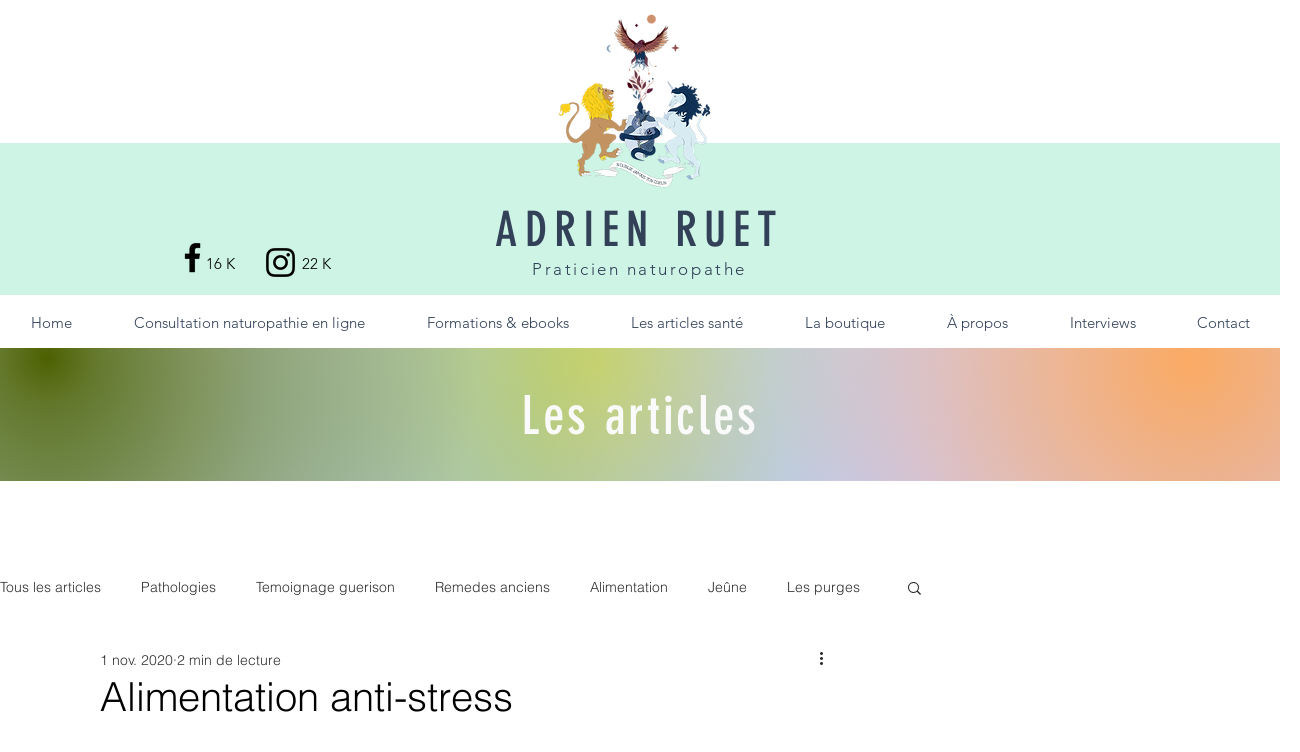

--- FILE ---
content_type: text/html; charset=utf-8
request_url: https://www.google.com/recaptcha/api2/aframe
body_size: 266
content:
<!DOCTYPE HTML><html><head><meta http-equiv="content-type" content="text/html; charset=UTF-8"></head><body><script nonce="pQJlTnnPsXcPgj7q6uwYRg">/** Anti-fraud and anti-abuse applications only. See google.com/recaptcha */ try{var clients={'sodar':'https://pagead2.googlesyndication.com/pagead/sodar?'};window.addEventListener("message",function(a){try{if(a.source===window.parent){var b=JSON.parse(a.data);var c=clients[b['id']];if(c){var d=document.createElement('img');d.src=c+b['params']+'&rc='+(localStorage.getItem("rc::a")?sessionStorage.getItem("rc::b"):"");window.document.body.appendChild(d);sessionStorage.setItem("rc::e",parseInt(sessionStorage.getItem("rc::e")||0)+1);localStorage.setItem("rc::h",'1768612779067');}}}catch(b){}});window.parent.postMessage("_grecaptcha_ready", "*");}catch(b){}</script></body></html>